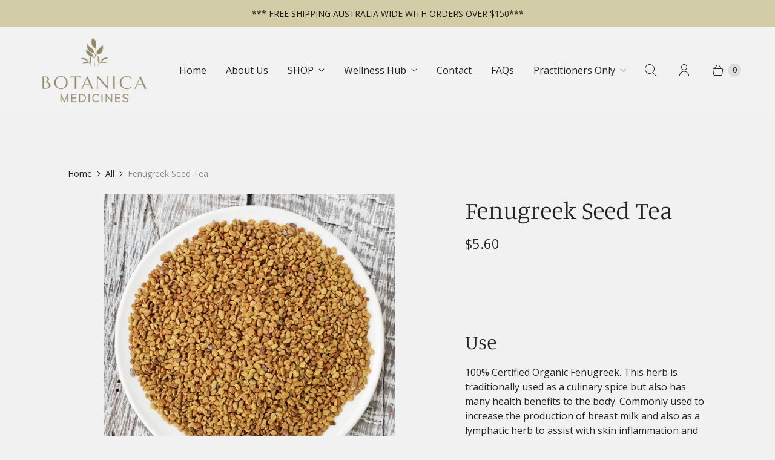

--- FILE ---
content_type: text/javascript; charset=utf-8
request_url: https://www.botanicamedicines.com.au/products/fenugreek-seed-tea.js
body_size: 961
content:
{"id":7827423690994,"title":"Fenugreek Seed Tea","handle":"fenugreek-seed-tea","description":"\u003cp\u003e \u003c\/p\u003e\n\u003cbr\u003e\n\u003ch2\u003e\u003cspan data-sheets-value='{\"1\":2,\"2\":\" Use Alfalfa tea contains a multitude of vitamins and minerals necessary for our good health. Due to being very rich in calcium it can help strengthen and support bones and joints. Directions Simply place one teaspoon of herb per cup into an infuser, tea pot or coffee plunger, pour over boiling water and serve in 3 – 5 minutes.\"}' data-sheets-userformat='{\"2\":9213,\"3\":\u0026lt;null,0\u0026gt;,\"5\":{\"1\":[{\"1\":2,\"2\":0,\"5\":\u0026lt;null,2,0]},{\"1\":0,\"2\":0,\"3\":3},{\"1\":1,\"2\":0,\"4\":1}\u0026gt;},\"6\":{\"1\":[{\"1\":2,\"2\":0,\"5\":\u0026lt;null,2,0]},{\"1\":0,\"2\":0,\"3\":3},{\"1\":1,\"2\":0,\"4\":1}\u0026gt;},\"7\":{\"1\":[{\"1\":2,\"2\":0,\"5\":\u0026lt;null,2,0]},{\"1\":0,\"2\":0,\"3\":3},{\"1\":1,\"2\":0,\"4\":1}\u0026gt;},\"8\":{\"1\":[{\"1\":2,\"2\":0,\"5\":\u0026lt;null,2,0]},{\"1\":0,\"2\":0,\"3\":3},{\"1\":1,\"2\":0,\"4\":1}\u0026gt;},\"9\":0,\"10\":1,\"11\":4,\"12\":0,\"16\":12}'\u003eUse\u003c\/span\u003e\u003c\/h2\u003e\n\u003cp\u003e100% Certified Organic Fenugreek. This herb is traditionally used as a culinary spice but also has many health benefits to the body. Commonly used to increase the production of breast milk and also as a lymphatic herb to assist with skin inflammation and conditions. Fenugreek is an essential ingredient in our Botanica Breastfeeding Tea.\u003c\/p\u003e\n\u003ch2\u003eDirections\u003c\/h2\u003e\n\u003cp\u003eSimply place one teaspoon of crushed herb per cup into an infuser, tea pot or coffee plunger, pour over boiling water and serve in 3 – 5 minutes.\u003c\/p\u003e","published_at":"2018-05-29T10:31:53+10:00","created_at":"2022-11-16T14:14:33+11:00","vendor":"Botanica Medicines","type":"","tags":["organic single herbal teas"],"price":560,"price_min":560,"price_max":2020,"available":true,"price_varies":true,"compare_at_price":null,"compare_at_price_min":0,"compare_at_price_max":0,"compare_at_price_varies":false,"variants":[{"id":43827575324914,"title":"50gm","option1":"50gm","option2":null,"option3":null,"sku":"fenugreek-seed-tea-50gm","requires_shipping":true,"taxable":false,"featured_image":null,"available":true,"name":"Fenugreek Seed Tea - 50gm","public_title":"50gm","options":["50gm"],"price":560,"weight":0,"compare_at_price":null,"inventory_management":null,"barcode":"fenugreek-seed-tea-50gm","requires_selling_plan":false,"selling_plan_allocations":[]},{"id":43827575357682,"title":"100 gm","option1":"100 gm","option2":null,"option3":null,"sku":"fenugreek-seed-tea-100 gm","requires_shipping":true,"taxable":false,"featured_image":null,"available":true,"name":"Fenugreek Seed Tea - 100 gm","public_title":"100 gm","options":["100 gm"],"price":1010,"weight":0,"compare_at_price":null,"inventory_management":null,"barcode":"fenugreek-seed-tea-100 gm","requires_selling_plan":false,"selling_plan_allocations":[]},{"id":43827575390450,"title":"250 gm","option1":"250 gm","option2":null,"option3":null,"sku":"fenugreek-seed-tea-250 gm","requires_shipping":true,"taxable":false,"featured_image":null,"available":true,"name":"Fenugreek Seed Tea - 250 gm","public_title":"250 gm","options":["250 gm"],"price":2020,"weight":0,"compare_at_price":null,"inventory_management":null,"barcode":"fenugreek-seed-tea-250 gm","requires_selling_plan":false,"selling_plan_allocations":[]}],"images":["\/\/cdn.shopify.com\/s\/files\/1\/0662\/2609\/4322\/products\/Fenugreek_Seeds_700x_29fb8393-a3fc-4ed3-9219-d61b31054be1.webp?v=1670299148"],"featured_image":"\/\/cdn.shopify.com\/s\/files\/1\/0662\/2609\/4322\/products\/Fenugreek_Seeds_700x_29fb8393-a3fc-4ed3-9219-d61b31054be1.webp?v=1670299148","options":[{"name":"Size","position":1,"values":["50gm","100 gm","250 gm"]}],"url":"\/products\/fenugreek-seed-tea","media":[{"alt":null,"id":31840462864626,"position":1,"preview_image":{"aspect_ratio":1.0,"height":600,"width":600,"src":"https:\/\/cdn.shopify.com\/s\/files\/1\/0662\/2609\/4322\/products\/Fenugreek_Seeds_700x_29fb8393-a3fc-4ed3-9219-d61b31054be1.webp?v=1670299148"},"aspect_ratio":1.0,"height":600,"media_type":"image","src":"https:\/\/cdn.shopify.com\/s\/files\/1\/0662\/2609\/4322\/products\/Fenugreek_Seeds_700x_29fb8393-a3fc-4ed3-9219-d61b31054be1.webp?v=1670299148","width":600}],"requires_selling_plan":false,"selling_plan_groups":[]}